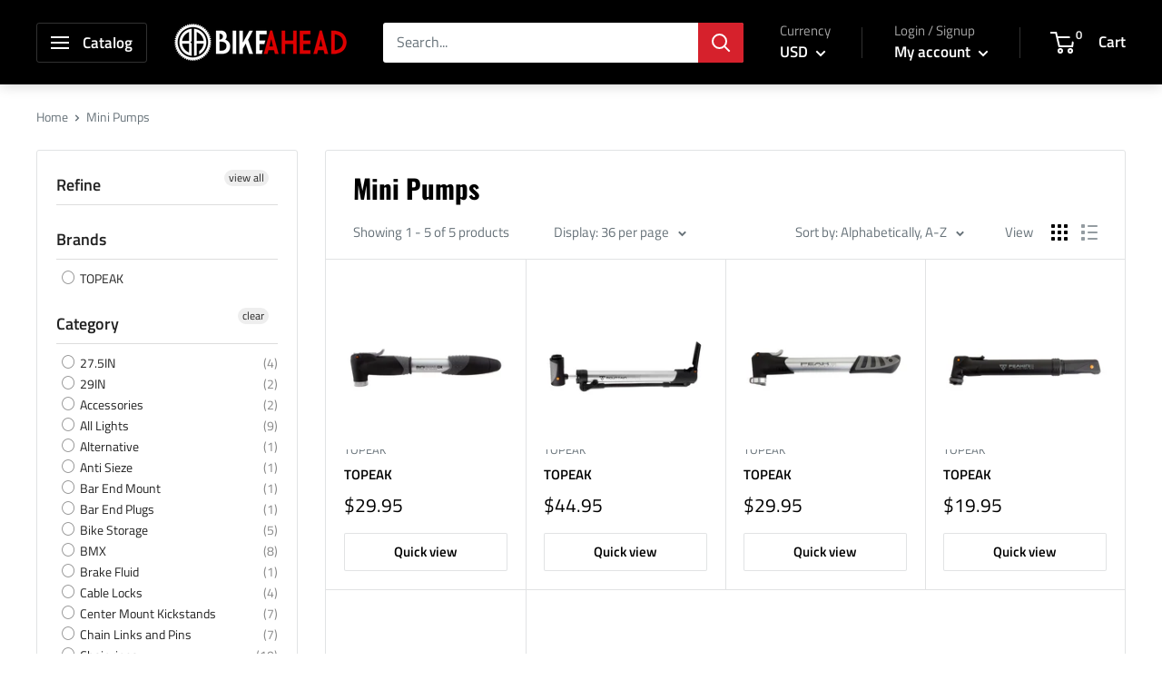

--- FILE ---
content_type: text/javascript
request_url: https://bikeahead.com/cdn/shop/t/3/assets/custom.js?v=90373254691674712701568836271
body_size: -673
content:
//# sourceMappingURL=/cdn/shop/t/3/assets/custom.js.map?v=90373254691674712701568836271
